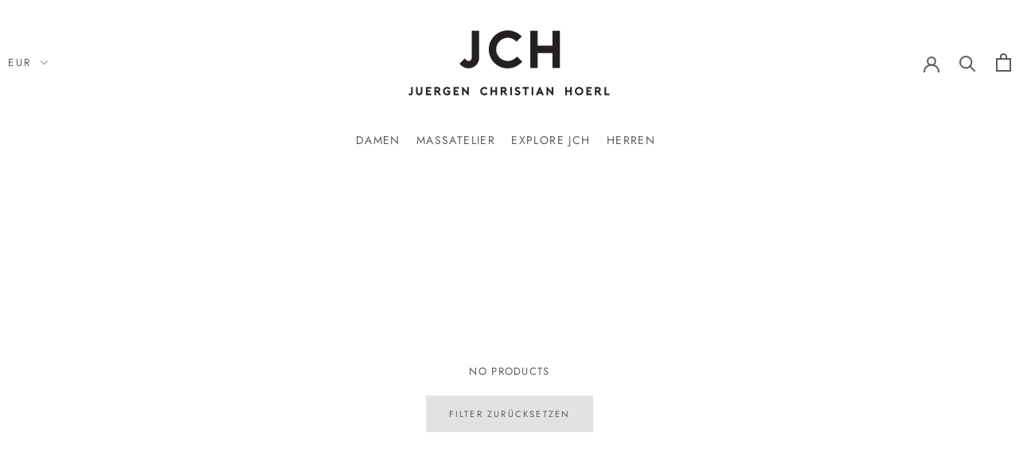

--- FILE ---
content_type: text/javascript
request_url: https://www.juergenchristianhoerl.com/cdn/shop/t/9/assets/custom.js?v=8814717088703906631571044682
body_size: -630
content:
//# sourceMappingURL=/cdn/shop/t/9/assets/custom.js.map?v=8814717088703906631571044682
